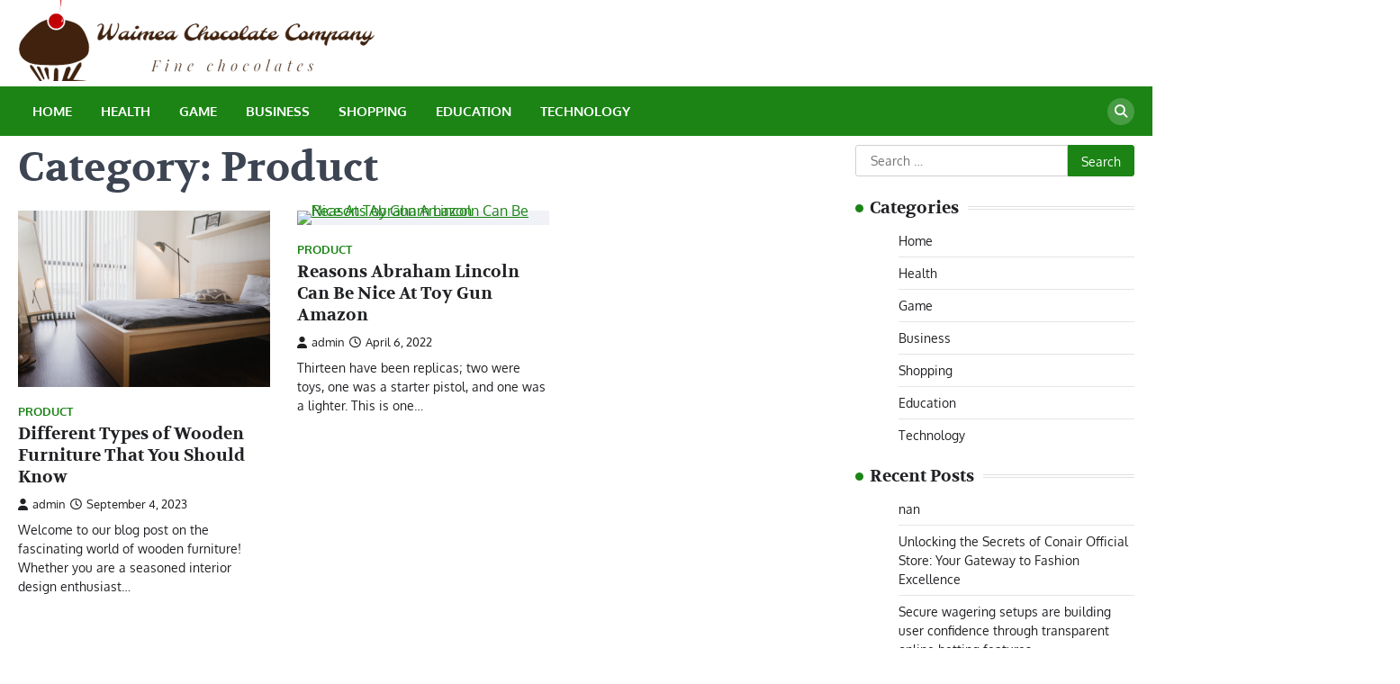

--- FILE ---
content_type: text/html; charset=UTF-8
request_url: https://waimeachocolatecompany.com/category/product/
body_size: 7596
content:
<!doctype html>
<html lang="en-US">
<head>
	<meta charset="UTF-8">
	<meta name="viewport" content="width=device-width, initial-scale=1">
	<link rel="profile" href="https://gmpg.org/xfn/11">

	<title>Product</title>
<meta name='robots' content='max-image-preview:large' />
<link rel="alternate" type="application/rss+xml" title=" &raquo; Feed" href="https://waimeachocolatecompany.com/feed/" />
<link rel="alternate" type="application/rss+xml" title=" &raquo; Comments Feed" href="https://waimeachocolatecompany.com/comments/feed/" />
<link rel="alternate" type="application/rss+xml" title=" &raquo; Product Category Feed" href="https://waimeachocolatecompany.com/category/product/feed/" />
<style id='wp-img-auto-sizes-contain-inline-css'>
img:is([sizes=auto i],[sizes^="auto," i]){contain-intrinsic-size:3000px 1500px}
/*# sourceURL=wp-img-auto-sizes-contain-inline-css */
</style>

<style id='wp-emoji-styles-inline-css'>

	img.wp-smiley, img.emoji {
		display: inline !important;
		border: none !important;
		box-shadow: none !important;
		height: 1em !important;
		width: 1em !important;
		margin: 0 0.07em !important;
		vertical-align: -0.1em !important;
		background: none !important;
		padding: 0 !important;
	}
/*# sourceURL=wp-emoji-styles-inline-css */
</style>
<link rel='stylesheet' id='wp-block-library-css' href='https://waimeachocolatecompany.com/wp-includes/css/dist/block-library/style.min.css?ver=6.9' media='all' />
<style id='global-styles-inline-css'>
:root{--wp--preset--aspect-ratio--square: 1;--wp--preset--aspect-ratio--4-3: 4/3;--wp--preset--aspect-ratio--3-4: 3/4;--wp--preset--aspect-ratio--3-2: 3/2;--wp--preset--aspect-ratio--2-3: 2/3;--wp--preset--aspect-ratio--16-9: 16/9;--wp--preset--aspect-ratio--9-16: 9/16;--wp--preset--color--black: #000000;--wp--preset--color--cyan-bluish-gray: #abb8c3;--wp--preset--color--white: #ffffff;--wp--preset--color--pale-pink: #f78da7;--wp--preset--color--vivid-red: #cf2e2e;--wp--preset--color--luminous-vivid-orange: #ff6900;--wp--preset--color--luminous-vivid-amber: #fcb900;--wp--preset--color--light-green-cyan: #7bdcb5;--wp--preset--color--vivid-green-cyan: #00d084;--wp--preset--color--pale-cyan-blue: #8ed1fc;--wp--preset--color--vivid-cyan-blue: #0693e3;--wp--preset--color--vivid-purple: #9b51e0;--wp--preset--gradient--vivid-cyan-blue-to-vivid-purple: linear-gradient(135deg,rgb(6,147,227) 0%,rgb(155,81,224) 100%);--wp--preset--gradient--light-green-cyan-to-vivid-green-cyan: linear-gradient(135deg,rgb(122,220,180) 0%,rgb(0,208,130) 100%);--wp--preset--gradient--luminous-vivid-amber-to-luminous-vivid-orange: linear-gradient(135deg,rgb(252,185,0) 0%,rgb(255,105,0) 100%);--wp--preset--gradient--luminous-vivid-orange-to-vivid-red: linear-gradient(135deg,rgb(255,105,0) 0%,rgb(207,46,46) 100%);--wp--preset--gradient--very-light-gray-to-cyan-bluish-gray: linear-gradient(135deg,rgb(238,238,238) 0%,rgb(169,184,195) 100%);--wp--preset--gradient--cool-to-warm-spectrum: linear-gradient(135deg,rgb(74,234,220) 0%,rgb(151,120,209) 20%,rgb(207,42,186) 40%,rgb(238,44,130) 60%,rgb(251,105,98) 80%,rgb(254,248,76) 100%);--wp--preset--gradient--blush-light-purple: linear-gradient(135deg,rgb(255,206,236) 0%,rgb(152,150,240) 100%);--wp--preset--gradient--blush-bordeaux: linear-gradient(135deg,rgb(254,205,165) 0%,rgb(254,45,45) 50%,rgb(107,0,62) 100%);--wp--preset--gradient--luminous-dusk: linear-gradient(135deg,rgb(255,203,112) 0%,rgb(199,81,192) 50%,rgb(65,88,208) 100%);--wp--preset--gradient--pale-ocean: linear-gradient(135deg,rgb(255,245,203) 0%,rgb(182,227,212) 50%,rgb(51,167,181) 100%);--wp--preset--gradient--electric-grass: linear-gradient(135deg,rgb(202,248,128) 0%,rgb(113,206,126) 100%);--wp--preset--gradient--midnight: linear-gradient(135deg,rgb(2,3,129) 0%,rgb(40,116,252) 100%);--wp--preset--font-size--small: 13px;--wp--preset--font-size--medium: 20px;--wp--preset--font-size--large: 36px;--wp--preset--font-size--x-large: 42px;--wp--preset--spacing--20: 0.44rem;--wp--preset--spacing--30: 0.67rem;--wp--preset--spacing--40: 1rem;--wp--preset--spacing--50: 1.5rem;--wp--preset--spacing--60: 2.25rem;--wp--preset--spacing--70: 3.38rem;--wp--preset--spacing--80: 5.06rem;--wp--preset--shadow--natural: 6px 6px 9px rgba(0, 0, 0, 0.2);--wp--preset--shadow--deep: 12px 12px 50px rgba(0, 0, 0, 0.4);--wp--preset--shadow--sharp: 6px 6px 0px rgba(0, 0, 0, 0.2);--wp--preset--shadow--outlined: 6px 6px 0px -3px rgb(255, 255, 255), 6px 6px rgb(0, 0, 0);--wp--preset--shadow--crisp: 6px 6px 0px rgb(0, 0, 0);}:where(.is-layout-flex){gap: 0.5em;}:where(.is-layout-grid){gap: 0.5em;}body .is-layout-flex{display: flex;}.is-layout-flex{flex-wrap: wrap;align-items: center;}.is-layout-flex > :is(*, div){margin: 0;}body .is-layout-grid{display: grid;}.is-layout-grid > :is(*, div){margin: 0;}:where(.wp-block-columns.is-layout-flex){gap: 2em;}:where(.wp-block-columns.is-layout-grid){gap: 2em;}:where(.wp-block-post-template.is-layout-flex){gap: 1.25em;}:where(.wp-block-post-template.is-layout-grid){gap: 1.25em;}.has-black-color{color: var(--wp--preset--color--black) !important;}.has-cyan-bluish-gray-color{color: var(--wp--preset--color--cyan-bluish-gray) !important;}.has-white-color{color: var(--wp--preset--color--white) !important;}.has-pale-pink-color{color: var(--wp--preset--color--pale-pink) !important;}.has-vivid-red-color{color: var(--wp--preset--color--vivid-red) !important;}.has-luminous-vivid-orange-color{color: var(--wp--preset--color--luminous-vivid-orange) !important;}.has-luminous-vivid-amber-color{color: var(--wp--preset--color--luminous-vivid-amber) !important;}.has-light-green-cyan-color{color: var(--wp--preset--color--light-green-cyan) !important;}.has-vivid-green-cyan-color{color: var(--wp--preset--color--vivid-green-cyan) !important;}.has-pale-cyan-blue-color{color: var(--wp--preset--color--pale-cyan-blue) !important;}.has-vivid-cyan-blue-color{color: var(--wp--preset--color--vivid-cyan-blue) !important;}.has-vivid-purple-color{color: var(--wp--preset--color--vivid-purple) !important;}.has-black-background-color{background-color: var(--wp--preset--color--black) !important;}.has-cyan-bluish-gray-background-color{background-color: var(--wp--preset--color--cyan-bluish-gray) !important;}.has-white-background-color{background-color: var(--wp--preset--color--white) !important;}.has-pale-pink-background-color{background-color: var(--wp--preset--color--pale-pink) !important;}.has-vivid-red-background-color{background-color: var(--wp--preset--color--vivid-red) !important;}.has-luminous-vivid-orange-background-color{background-color: var(--wp--preset--color--luminous-vivid-orange) !important;}.has-luminous-vivid-amber-background-color{background-color: var(--wp--preset--color--luminous-vivid-amber) !important;}.has-light-green-cyan-background-color{background-color: var(--wp--preset--color--light-green-cyan) !important;}.has-vivid-green-cyan-background-color{background-color: var(--wp--preset--color--vivid-green-cyan) !important;}.has-pale-cyan-blue-background-color{background-color: var(--wp--preset--color--pale-cyan-blue) !important;}.has-vivid-cyan-blue-background-color{background-color: var(--wp--preset--color--vivid-cyan-blue) !important;}.has-vivid-purple-background-color{background-color: var(--wp--preset--color--vivid-purple) !important;}.has-black-border-color{border-color: var(--wp--preset--color--black) !important;}.has-cyan-bluish-gray-border-color{border-color: var(--wp--preset--color--cyan-bluish-gray) !important;}.has-white-border-color{border-color: var(--wp--preset--color--white) !important;}.has-pale-pink-border-color{border-color: var(--wp--preset--color--pale-pink) !important;}.has-vivid-red-border-color{border-color: var(--wp--preset--color--vivid-red) !important;}.has-luminous-vivid-orange-border-color{border-color: var(--wp--preset--color--luminous-vivid-orange) !important;}.has-luminous-vivid-amber-border-color{border-color: var(--wp--preset--color--luminous-vivid-amber) !important;}.has-light-green-cyan-border-color{border-color: var(--wp--preset--color--light-green-cyan) !important;}.has-vivid-green-cyan-border-color{border-color: var(--wp--preset--color--vivid-green-cyan) !important;}.has-pale-cyan-blue-border-color{border-color: var(--wp--preset--color--pale-cyan-blue) !important;}.has-vivid-cyan-blue-border-color{border-color: var(--wp--preset--color--vivid-cyan-blue) !important;}.has-vivid-purple-border-color{border-color: var(--wp--preset--color--vivid-purple) !important;}.has-vivid-cyan-blue-to-vivid-purple-gradient-background{background: var(--wp--preset--gradient--vivid-cyan-blue-to-vivid-purple) !important;}.has-light-green-cyan-to-vivid-green-cyan-gradient-background{background: var(--wp--preset--gradient--light-green-cyan-to-vivid-green-cyan) !important;}.has-luminous-vivid-amber-to-luminous-vivid-orange-gradient-background{background: var(--wp--preset--gradient--luminous-vivid-amber-to-luminous-vivid-orange) !important;}.has-luminous-vivid-orange-to-vivid-red-gradient-background{background: var(--wp--preset--gradient--luminous-vivid-orange-to-vivid-red) !important;}.has-very-light-gray-to-cyan-bluish-gray-gradient-background{background: var(--wp--preset--gradient--very-light-gray-to-cyan-bluish-gray) !important;}.has-cool-to-warm-spectrum-gradient-background{background: var(--wp--preset--gradient--cool-to-warm-spectrum) !important;}.has-blush-light-purple-gradient-background{background: var(--wp--preset--gradient--blush-light-purple) !important;}.has-blush-bordeaux-gradient-background{background: var(--wp--preset--gradient--blush-bordeaux) !important;}.has-luminous-dusk-gradient-background{background: var(--wp--preset--gradient--luminous-dusk) !important;}.has-pale-ocean-gradient-background{background: var(--wp--preset--gradient--pale-ocean) !important;}.has-electric-grass-gradient-background{background: var(--wp--preset--gradient--electric-grass) !important;}.has-midnight-gradient-background{background: var(--wp--preset--gradient--midnight) !important;}.has-small-font-size{font-size: var(--wp--preset--font-size--small) !important;}.has-medium-font-size{font-size: var(--wp--preset--font-size--medium) !important;}.has-large-font-size{font-size: var(--wp--preset--font-size--large) !important;}.has-x-large-font-size{font-size: var(--wp--preset--font-size--x-large) !important;}
/*# sourceURL=global-styles-inline-css */
</style>

<style id='classic-theme-styles-inline-css'>
/*! This file is auto-generated */
.wp-block-button__link{color:#fff;background-color:#32373c;border-radius:9999px;box-shadow:none;text-decoration:none;padding:calc(.667em + 2px) calc(1.333em + 2px);font-size:1.125em}.wp-block-file__button{background:#32373c;color:#fff;text-decoration:none}
/*# sourceURL=/wp-includes/css/classic-themes.min.css */
</style>
<link rel='stylesheet' id='news-center-slick-style-css' href='https://waimeachocolatecompany.com/wp-content/themes/news-center/assets/css/slick.min.css?ver=1.8.1' media='all' />
<link rel='stylesheet' id='news-center-fontawesome-style-css' href='https://waimeachocolatecompany.com/wp-content/themes/news-center/assets/css/fontawesome.min.css?ver=6.4.2' media='all' />
<link rel='stylesheet' id='news-center-google-fonts-css' href='https://waimeachocolatecompany.com/wp-content/fonts/96dda9c4cc84931aa565b16ddbb7abfb.css' media='all' />
<link rel='stylesheet' id='news-center-style-css' href='https://waimeachocolatecompany.com/wp-content/themes/news-center/style.css?ver=1.1.2' media='all' />
<style id='news-center-style-inline-css'>

    /* Color */
    :root {
        --header-text-color: #1b8415;
    }
    
    /* Typograhpy */
    :root {
        --font-heading: "Volkhov", serif;
        --font-main: -apple-system, BlinkMacSystemFont,"Oxygen", "Segoe UI", Roboto, Oxygen-Sans, Ubuntu, Cantarell, "Helvetica Neue", sans-serif;
    }

    body,
	button, input, select, optgroup, textarea {
        font-family: "Oxygen", serif;
	}

	.site-title a {
        font-family: "Rubik", serif;
	}
    
	.site-description {
        font-family: "Volkhov", serif;
	}
    
/*# sourceURL=news-center-style-inline-css */
</style>
<link rel='stylesheet' id='universal-news-style-css' href='https://waimeachocolatecompany.com/wp-content/themes/universal-news/style.css?ver=1.0.3' media='all' />
<script src="https://waimeachocolatecompany.com/wp-includes/js/jquery/jquery.min.js?ver=3.7.1" id="jquery-core-js"></script>
<script src="https://waimeachocolatecompany.com/wp-includes/js/jquery/jquery-migrate.min.js?ver=3.4.1" id="jquery-migrate-js"></script>
<link rel="https://api.w.org/" href="https://waimeachocolatecompany.com/wp-json/" /><link rel="alternate" title="JSON" type="application/json" href="https://waimeachocolatecompany.com/wp-json/wp/v2/categories/33" /><link rel="EditURI" type="application/rsd+xml" title="RSD" href="https://waimeachocolatecompany.com/xmlrpc.php?rsd" />
<meta name="generator" content="WordPress 6.9" />

<style type="text/css" id="breadcrumb-trail-css">.trail-items li::after {content: "/";}</style>
<link rel="icon" href="https://waimeachocolatecompany.com/wp-content/uploads/2023/05/cropped-cropped-Screenshot_8-removebg-preview-32x32.png" sizes="32x32" />
<link rel="icon" href="https://waimeachocolatecompany.com/wp-content/uploads/2023/05/cropped-cropped-Screenshot_8-removebg-preview-192x192.png" sizes="192x192" />
<link rel="apple-touch-icon" href="https://waimeachocolatecompany.com/wp-content/uploads/2023/05/cropped-cropped-Screenshot_8-removebg-preview-180x180.png" />
<meta name="msapplication-TileImage" content="https://waimeachocolatecompany.com/wp-content/uploads/2023/05/cropped-cropped-Screenshot_8-removebg-preview-270x270.png" />
		<style id="wp-custom-css">
			.site-info{display:none}		</style>
		</head>

<body class="archive category category-product category-33 wp-custom-logo wp-embed-responsive wp-theme-news-center wp-child-theme-universal-news hfeed right-sidebar">
		<div id="page" class="site">
		<a class="skip-link screen-reader-text" href="#primary">Skip to content</a>
		<div id="loader">
			<div class="loader-container">
				<div id="preloader" class="style-2">
					<div class="dot"></div>
				</div>
			</div>
		</div><!-- #loader -->
		<header id="masthead" class="site-header">
						<div class="middle-header-part " style="background-image: url('')">
				<div class="ascendoor-wrapper">
					<div class="middle-header-wrapper">
						<div class="site-branding">
															<div class="site-logo">
									<a href="https://waimeachocolatecompany.com/" class="custom-logo-link" rel="home"><img width="399" height="90" src="https://waimeachocolatecompany.com/wp-content/uploads/2023/05/cropped-Screenshot_8-removebg-preview.png" class="custom-logo" alt="" decoding="async" srcset="https://waimeachocolatecompany.com/wp-content/uploads/2023/05/cropped-Screenshot_8-removebg-preview.png 399w, https://waimeachocolatecompany.com/wp-content/uploads/2023/05/cropped-Screenshot_8-removebg-preview-300x68.png 300w" sizes="(max-width: 399px) 100vw, 399px" /></a>								</div>
														<div class="site-identity">
																<p class="site-title"><a href="https://waimeachocolatecompany.com/" rel="home"></a></p>
														</div>
					</div><!-- .site-branding -->
									</div>
			</div>
		</div>

		<div class="bottom-header-part-outer">
			<div class="bottom-header-part">
				<div class="ascendoor-wrapper">
					<div class="bottom-header-wrapper">
						<div class="navigation-part">
							<nav id="site-navigation" class="main-navigation">
								<button class="menu-toggle" aria-controls="primary-menu" aria-expanded="false">
									<span></span>
									<span></span>
									<span></span>
								</button>
								<div class="main-navigation-links">
									<div class="menu-primary-container"><ul id="menu-primary" class="menu"><li id="menu-item-2142" class="menu-item menu-item-type-custom menu-item-object-custom menu-item-home menu-item-2142"><a href="https://waimeachocolatecompany.com">Home</a></li>
<li id="menu-item-1084" class="menu-item menu-item-type-taxonomy menu-item-object-category menu-item-1084"><a href="https://waimeachocolatecompany.com/category/health-advice/">Health</a></li>
<li id="menu-item-1516" class="menu-item menu-item-type-taxonomy menu-item-object-category menu-item-1516"><a href="https://waimeachocolatecompany.com/category/game/">Game</a></li>
<li id="menu-item-1513" class="menu-item menu-item-type-taxonomy menu-item-object-category menu-item-1513"><a href="https://waimeachocolatecompany.com/category/business/">Business</a></li>
<li id="menu-item-1514" class="menu-item menu-item-type-taxonomy menu-item-object-category menu-item-1514"><a href="https://waimeachocolatecompany.com/category/shopping/">Shopping</a></li>
<li id="menu-item-1517" class="menu-item menu-item-type-taxonomy menu-item-object-category menu-item-1517"><a href="https://waimeachocolatecompany.com/category/education/">Education</a></li>
<li id="menu-item-1515" class="menu-item menu-item-type-taxonomy menu-item-object-category menu-item-1515"><a href="https://waimeachocolatecompany.com/category/technology/">Technology</a></li>
</ul></div>								</div>
							</nav><!-- #site-navigation -->
						</div>
						<div class="header-search">
							<div class="header-search-wrap">
								<a href="#" title="Search" class="header-search-icon">
									<i class="fa fa-search"></i>
								</a>
								<div class="header-search-form">
									<form role="search" method="get" class="search-form" action="https://waimeachocolatecompany.com/">
				<label>
					<span class="screen-reader-text">Search for:</span>
					<input type="search" class="search-field" placeholder="Search &hellip;" value="" name="s" />
				</label>
				<input type="submit" class="search-submit" value="Search" />
			</form>								</div>
							</div>
						</div>
					</div>
				</div>
			</div>
		</div>
	</header><!-- #masthead -->

			<div id="content" class="site-content">
			<div class="ascendoor-wrapper">
				<div class="ascendoor-page">
					<main id="primary" class="site-main">
			<header class="page-header">
			<h1 class="page-title">Category: <span>Product</span></h1>		</header><!-- .page-header -->
		<div class="magazine-archive-layout grid-layout grid-column-3">
			
<article id="post-1261" class="post-1261 post type-post status-publish format-standard has-post-thumbnail hentry category-product tag-furniture">
	<div class="mag-post-single">
		<div class="mag-post-img">
			
			<a class="post-thumbnail" href="https://waimeachocolatecompany.com/different-types-of-wooden-furniture-that-you-should-know/" aria-hidden="true">
				<img width="2560" height="1793" src="https://waimeachocolatecompany.com/wp-content/uploads/2023/09/photo-1584116831190-7a5b2765a30a-scaled.jpg" class="attachment-post-thumbnail size-post-thumbnail wp-post-image" alt="Different Types of Wooden Furniture That You Should Know" decoding="async" fetchpriority="high" srcset="https://waimeachocolatecompany.com/wp-content/uploads/2023/09/photo-1584116831190-7a5b2765a30a-scaled.jpg 2560w, https://waimeachocolatecompany.com/wp-content/uploads/2023/09/photo-1584116831190-7a5b2765a30a-300x210.jpg 300w, https://waimeachocolatecompany.com/wp-content/uploads/2023/09/photo-1584116831190-7a5b2765a30a-1024x717.jpg 1024w, https://waimeachocolatecompany.com/wp-content/uploads/2023/09/photo-1584116831190-7a5b2765a30a-768x538.jpg 768w, https://waimeachocolatecompany.com/wp-content/uploads/2023/09/photo-1584116831190-7a5b2765a30a-1536x1076.jpg 1536w, https://waimeachocolatecompany.com/wp-content/uploads/2023/09/photo-1584116831190-7a5b2765a30a-2048x1435.jpg 2048w" sizes="(max-width: 2560px) 100vw, 2560px" />			</a>

					</div>
		<div class="mag-post-detail">
			<div class="mag-post-category">
				<a href="https://waimeachocolatecompany.com/category/product/">Product</a>			</div>
			<h2 class="entry-title mag-post-title"><a href="https://waimeachocolatecompany.com/different-types-of-wooden-furniture-that-you-should-know/" rel="bookmark">Different Types of Wooden Furniture That You Should Know</a></h2>			<div class="mag-post-meta">
				<span class="post-author"> <a class="url fn n" href="https://waimeachocolatecompany.com/author/admin/"><i class="fas fa-user"></i>admin</a></span><span class="post-date"><a href="https://waimeachocolatecompany.com/different-types-of-wooden-furniture-that-you-should-know/" rel="bookmark"><i class="far fa-clock"></i><time class="entry-date published" datetime="2023-09-04T05:01:38+00:00">September 4, 2023</time><time class="updated" datetime="2023-09-04T05:04:38+00:00">September 4, 2023</time></a></span>			</div>
			<div class="mag-post-excerpt">
				<p>Welcome to our blog post on the fascinating world of wooden furniture! Whether you are a seasoned interior design enthusiast&hellip;</p>
			</div>
		</div>	
	</div>
</article><!-- #post-1261 -->

<article id="post-603" class="post-603 post type-post status-publish format-standard has-post-thumbnail hentry category-product tag-kids-toys">
	<div class="mag-post-single">
		<div class="mag-post-img">
			
			<a class="post-thumbnail" href="https://waimeachocolatecompany.com/reasons-abraham-lincoln-can-be-nice-at-toy-gun-amazon/" aria-hidden="true">
				<img src="https://waimeachocolatecompany.com/wp-content/uploads/2022/04/5-8-scaled-1.jpg" class="attachment-post-thumbnail size-post-thumbnail wp-post-image" alt="Reasons Abraham Lincoln Can Be Nice At Toy Gun Amazon" decoding="async" />			</a>

					</div>
		<div class="mag-post-detail">
			<div class="mag-post-category">
				<a href="https://waimeachocolatecompany.com/category/product/">Product</a>			</div>
			<h2 class="entry-title mag-post-title"><a href="https://waimeachocolatecompany.com/reasons-abraham-lincoln-can-be-nice-at-toy-gun-amazon/" rel="bookmark">Reasons Abraham Lincoln Can Be Nice At Toy Gun Amazon</a></h2>			<div class="mag-post-meta">
				<span class="post-author"> <a class="url fn n" href="https://waimeachocolatecompany.com/author/admin/"><i class="fas fa-user"></i>admin</a></span><span class="post-date"><a href="https://waimeachocolatecompany.com/reasons-abraham-lincoln-can-be-nice-at-toy-gun-amazon/" rel="bookmark"><i class="far fa-clock"></i><time class="entry-date published updated" datetime="2022-04-06T11:59:26+00:00">April 6, 2022</time></a></span>			</div>
			<div class="mag-post-excerpt">
				<p>Thirteen have been replicas; two were toys, one was a starter pistol, and one was a lighter. This is one&hellip;</p>
			</div>
		</div>	
	</div>
</article><!-- #post-603 -->
		</div>
		</main><!-- #main -->

<aside id="secondary" class="widget-area">
	<section id="search-2" class="widget widget_search"><form role="search" method="get" class="search-form" action="https://waimeachocolatecompany.com/">
				<label>
					<span class="screen-reader-text">Search for:</span>
					<input type="search" class="search-field" placeholder="Search &hellip;" value="" name="s" />
				</label>
				<input type="submit" class="search-submit" value="Search" />
			</form></section><section id="nav_menu-2" class="widget widget_nav_menu"><h2 class="widget-title">Categories</h2><div class="menu-primary-container"><ul id="menu-primary-1" class="menu"><li class="menu-item menu-item-type-custom menu-item-object-custom menu-item-home menu-item-2142"><a href="https://waimeachocolatecompany.com">Home</a></li>
<li class="menu-item menu-item-type-taxonomy menu-item-object-category menu-item-1084"><a href="https://waimeachocolatecompany.com/category/health-advice/">Health</a></li>
<li class="menu-item menu-item-type-taxonomy menu-item-object-category menu-item-1516"><a href="https://waimeachocolatecompany.com/category/game/">Game</a></li>
<li class="menu-item menu-item-type-taxonomy menu-item-object-category menu-item-1513"><a href="https://waimeachocolatecompany.com/category/business/">Business</a></li>
<li class="menu-item menu-item-type-taxonomy menu-item-object-category menu-item-1514"><a href="https://waimeachocolatecompany.com/category/shopping/">Shopping</a></li>
<li class="menu-item menu-item-type-taxonomy menu-item-object-category menu-item-1517"><a href="https://waimeachocolatecompany.com/category/education/">Education</a></li>
<li class="menu-item menu-item-type-taxonomy menu-item-object-category menu-item-1515"><a href="https://waimeachocolatecompany.com/category/technology/">Technology</a></li>
</ul></div></section>
		<section id="recent-posts-2" class="widget widget_recent_entries">
		<h2 class="widget-title">Recent Posts</h2>
		<ul>
											<li>
					<a href="https://waimeachocolatecompany.com/nan/">nan</a>
									</li>
											<li>
					<a href="https://waimeachocolatecompany.com/unlocking-the-secrets-of-conair-official-store-your-gateway-to-fashion-excellence/">Unlocking the Secrets of Conair Official Store: Your Gateway to Fashion Excellence</a>
									</li>
											<li>
					<a href="https://waimeachocolatecompany.com/secure-wagering-setups-are-building-user-confidence-through-transparent-online-betting-features/">Secure wagering setups are building user confidence through transparent online betting features</a>
									</li>
											<li>
					<a href="https://waimeachocolatecompany.com/navigating-the-realm-of-the-witcher-official-merch-your-gateway-to-epic-treasures/">Navigating the Realm of The Witcher Official Merch: Your Gateway to Epic Treasures</a>
									</li>
											<li>
					<a href="https://waimeachocolatecompany.com/how-to-get-exclusive-discounts-on-your-next-westgate-resorts-stay/">How to Get Exclusive Discounts on Your Next Westgate Resorts Stay</a>
									</li>
					</ul>

		</section></aside><!-- #secondary -->
			</div>
		</div>
	</div><!-- #content -->

</div><!-- #page -->

	<footer id="colophon" class="site-footer">
				<div class="site-footer-bottom">
			<div class="ascendoor-wrapper">
				<div class="site-footer-bottom-wrapper">
					<div class="site-info">
							<span>Copyright &copy; 2026 <a href="https://waimeachocolatecompany.com/"></a> | Universal News&nbsp;by&nbsp;<a target="_blank" href="https://ascendoor.com/">Ascendoor</a> | Powered by <a href="https://wordpress.org/" target="_blank">WordPress</a>. </span>
						</div><!-- .site-info -->
				</div>
			</div>
		</div>
	</footer><!-- #colophon -->
			<a href="#" id="scroll-to-top" class="magazine-scroll-to-top">
			<i class="fas fa-chevron-up"></i>
			<div class="progress-wrap">
				<svg class="progress-circle svg-content" width="100%" height="100%" viewBox="-1 -1 102 102">
					<path d="M50,1 a49,49 0 0,1 0,98 a49,49 0 0,1 0,-98"/>
				</svg>
			</div>
		</a>
		
	<script type="speculationrules">
{"prefetch":[{"source":"document","where":{"and":[{"href_matches":"/*"},{"not":{"href_matches":["/wp-*.php","/wp-admin/*","/wp-content/uploads/*","/wp-content/*","/wp-content/plugins/*","/wp-content/themes/universal-news/*","/wp-content/themes/news-center/*","/*\\?(.+)"]}},{"not":{"selector_matches":"a[rel~=\"nofollow\"]"}},{"not":{"selector_matches":".no-prefetch, .no-prefetch a"}}]},"eagerness":"conservative"}]}
</script>
<script src="https://waimeachocolatecompany.com/wp-content/themes/news-center/assets/js/navigation.min.js?ver=1.1.2" id="news-center-navigation-script-js"></script>
<script src="https://waimeachocolatecompany.com/wp-content/themes/news-center/assets/js/slick.min.js?ver=1.8.1" id="news-center-slick-script-js"></script>
<script src="https://waimeachocolatecompany.com/wp-content/themes/news-center/assets/js/jquery.marquee.min.js?ver=1.6.0" id="news-center-marquee-script-js"></script>
<script src="https://waimeachocolatecompany.com/wp-content/themes/news-center/assets/js/custom.min.js?ver=1.1.2" id="news-center-custom-script-js"></script>
<script id="wp-emoji-settings" type="application/json">
{"baseUrl":"https://s.w.org/images/core/emoji/17.0.2/72x72/","ext":".png","svgUrl":"https://s.w.org/images/core/emoji/17.0.2/svg/","svgExt":".svg","source":{"concatemoji":"https://waimeachocolatecompany.com/wp-includes/js/wp-emoji-release.min.js?ver=6.9"}}
</script>
<script type="module">
/*! This file is auto-generated */
const a=JSON.parse(document.getElementById("wp-emoji-settings").textContent),o=(window._wpemojiSettings=a,"wpEmojiSettingsSupports"),s=["flag","emoji"];function i(e){try{var t={supportTests:e,timestamp:(new Date).valueOf()};sessionStorage.setItem(o,JSON.stringify(t))}catch(e){}}function c(e,t,n){e.clearRect(0,0,e.canvas.width,e.canvas.height),e.fillText(t,0,0);t=new Uint32Array(e.getImageData(0,0,e.canvas.width,e.canvas.height).data);e.clearRect(0,0,e.canvas.width,e.canvas.height),e.fillText(n,0,0);const a=new Uint32Array(e.getImageData(0,0,e.canvas.width,e.canvas.height).data);return t.every((e,t)=>e===a[t])}function p(e,t){e.clearRect(0,0,e.canvas.width,e.canvas.height),e.fillText(t,0,0);var n=e.getImageData(16,16,1,1);for(let e=0;e<n.data.length;e++)if(0!==n.data[e])return!1;return!0}function u(e,t,n,a){switch(t){case"flag":return n(e,"\ud83c\udff3\ufe0f\u200d\u26a7\ufe0f","\ud83c\udff3\ufe0f\u200b\u26a7\ufe0f")?!1:!n(e,"\ud83c\udde8\ud83c\uddf6","\ud83c\udde8\u200b\ud83c\uddf6")&&!n(e,"\ud83c\udff4\udb40\udc67\udb40\udc62\udb40\udc65\udb40\udc6e\udb40\udc67\udb40\udc7f","\ud83c\udff4\u200b\udb40\udc67\u200b\udb40\udc62\u200b\udb40\udc65\u200b\udb40\udc6e\u200b\udb40\udc67\u200b\udb40\udc7f");case"emoji":return!a(e,"\ud83e\u1fac8")}return!1}function f(e,t,n,a){let r;const o=(r="undefined"!=typeof WorkerGlobalScope&&self instanceof WorkerGlobalScope?new OffscreenCanvas(300,150):document.createElement("canvas")).getContext("2d",{willReadFrequently:!0}),s=(o.textBaseline="top",o.font="600 32px Arial",{});return e.forEach(e=>{s[e]=t(o,e,n,a)}),s}function r(e){var t=document.createElement("script");t.src=e,t.defer=!0,document.head.appendChild(t)}a.supports={everything:!0,everythingExceptFlag:!0},new Promise(t=>{let n=function(){try{var e=JSON.parse(sessionStorage.getItem(o));if("object"==typeof e&&"number"==typeof e.timestamp&&(new Date).valueOf()<e.timestamp+604800&&"object"==typeof e.supportTests)return e.supportTests}catch(e){}return null}();if(!n){if("undefined"!=typeof Worker&&"undefined"!=typeof OffscreenCanvas&&"undefined"!=typeof URL&&URL.createObjectURL&&"undefined"!=typeof Blob)try{var e="postMessage("+f.toString()+"("+[JSON.stringify(s),u.toString(),c.toString(),p.toString()].join(",")+"));",a=new Blob([e],{type:"text/javascript"});const r=new Worker(URL.createObjectURL(a),{name:"wpTestEmojiSupports"});return void(r.onmessage=e=>{i(n=e.data),r.terminate(),t(n)})}catch(e){}i(n=f(s,u,c,p))}t(n)}).then(e=>{for(const n in e)a.supports[n]=e[n],a.supports.everything=a.supports.everything&&a.supports[n],"flag"!==n&&(a.supports.everythingExceptFlag=a.supports.everythingExceptFlag&&a.supports[n]);var t;a.supports.everythingExceptFlag=a.supports.everythingExceptFlag&&!a.supports.flag,a.supports.everything||((t=a.source||{}).concatemoji?r(t.concatemoji):t.wpemoji&&t.twemoji&&(r(t.twemoji),r(t.wpemoji)))});
//# sourceURL=https://waimeachocolatecompany.com/wp-includes/js/wp-emoji-loader.min.js
</script>

	<script defer src="https://static.cloudflareinsights.com/beacon.min.js/vcd15cbe7772f49c399c6a5babf22c1241717689176015" integrity="sha512-ZpsOmlRQV6y907TI0dKBHq9Md29nnaEIPlkf84rnaERnq6zvWvPUqr2ft8M1aS28oN72PdrCzSjY4U6VaAw1EQ==" data-cf-beacon='{"version":"2024.11.0","token":"3ee4c33108fe4e728390f1717a0d5d0a","r":1,"server_timing":{"name":{"cfCacheStatus":true,"cfEdge":true,"cfExtPri":true,"cfL4":true,"cfOrigin":true,"cfSpeedBrain":true},"location_startswith":null}}' crossorigin="anonymous"></script>
</body>
</html>


<!-- Page cached by LiteSpeed Cache 7.7 on 2026-01-28 00:57:38 -->